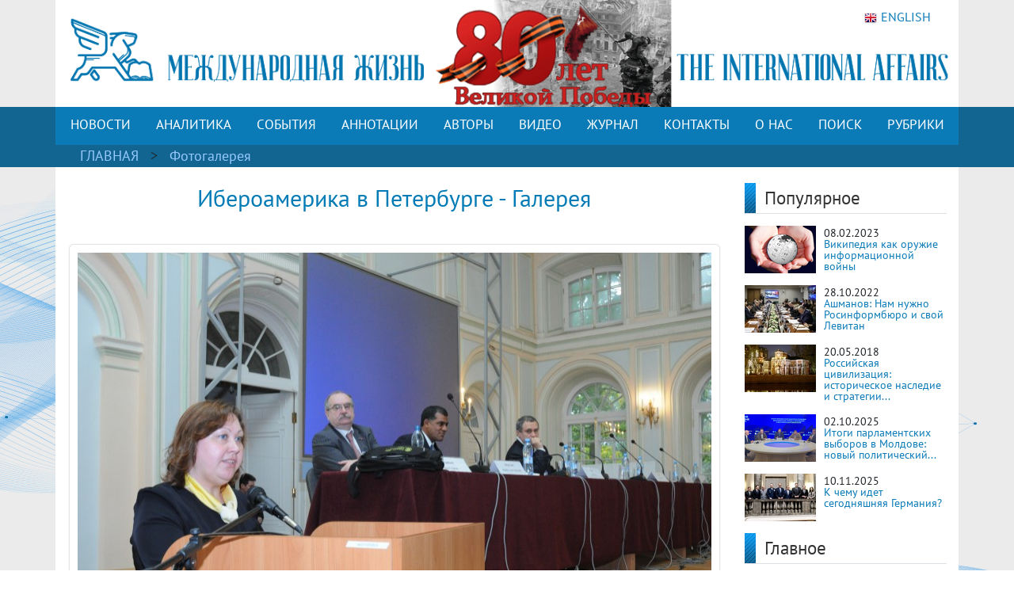

--- FILE ---
content_type: text/html; charset=UTF-8
request_url: https://interaffairs.ru/gallery/show/190
body_size: 8018
content:
<!DOCTYPE html >
<!--[if lt IE 7 ]><html class="ie ie6" lang="en"> <![endif]-->
<!--[if IE 7 ]><html class="ie ie7" lang="en"> <![endif]-->
<!--[if IE 8 ]><html class="ie ie8" lang="en"> <![endif]-->
<!--[if (gte IE 9)|!(IE)]><!--><html lang="en-US"> <!--<![endif]-->
<head>
<meta name="zen-verification" content="6XtEWuWySNkdeqY5XiBGhdyBFgP39cOBN9BOufTs08FctoA2ZzMZScuf61IRZhxC" />
<meta name="yandex-verification" content="8a2cefddc9fa372f" />
<meta http-equiv="Content-Type" content="text/html; charset=utf-8" />
<meta name="viewport" content="width=400, initial-scale=1">
<link rel="alternate" type="application/rss+xml" title="RSS" href="https://interaffairs.ru/rss" />
<meta property="og:type" content="article">
<meta property="og:title" content="Ибероамерика в Петербурге - Галерея" />
<meta property="og:site_name" content="Журнал Международная жизнь" />

<meta property="og:url" content="https://interaffairs.ru/gallery/show/190">
<meta name="twitter:title" content="Ибероамерика в Петербурге - Галерея" />
<meta name="twitter:domain" content="interaffairs.ru" />
<meta name="twitter:description" content="Журнал Международная жизнь, проблемы внешней политики, дипломатии, национальной безопасности, аналитический журнал" />

<meta name="twitter:card" content="summary_large_image" />
<meta name="twitter:site" content="@Interaffairs" />
<title>Журнал Международная жизнь - Ибероамерика в Петербурге - Галерея</title>
<meta name="description" content="Журнал Международная жизнь, проблемы внешней политики, дипломатии, национальной безопасности, аналитический журнал"> 


<meta name="viewport" content="width=device-width, initial-scale=1.0">
    <link rel="shortcut icon" href="/i/favs/favicon.ico" type="image/x-icon" />
<link rel="apple-touch-icon" sizes="57x57" href="/i/favs/apple-touch-icon-57x57.png">
<link rel="apple-touch-icon" sizes="60x60" href="/i/favs/apple-touch-icon-60x60.png">
<link rel="apple-touch-icon" sizes="72x72" href="/i/favs/apple-touch-icon-72x72.png">
<link rel="apple-touch-icon" sizes="76x76" href="/i/favs/apple-touch-icon-76x76.png">
<link rel="apple-touch-icon" sizes="114x114" href="/i/favs/apple-touch-icon-114x114.png">
<link rel="apple-touch-icon" sizes="120x120" href="/i/favs/apple-touch-icon-120x120.png">
<link rel="apple-touch-icon" sizes="144x144" href="/i/favs/apple-touch-icon-144x144.png">
<link rel="apple-touch-icon" sizes="152x152" href="/i/favs/apple-touch-icon-152x152.png">
<link rel="apple-touch-icon" sizes="167x167" href="/i/favs/apple-touch-icon-167x167.png">
<link rel="apple-touch-icon" sizes="180x180" href="/i/favs/apple-touch-icon-180x180.png">
<link rel="icon" type="image/png" href="/i/favs/favicon-16x16.png" sizes="16x16">
<link rel="icon" type="image/png" href="/i/favs/favicon-32x32.png" sizes="32x32">
<link rel="icon" type="image/png" href="/i/favs/favicon-96x96.png" sizes="96x96">
<link rel="icon" type="image/png" href="/i/favs/android-chrome-192x192.png" sizes="192x192">
<meta name="msapplication-square70x70logo" content="/i/favs/smalltile.png" />
<meta name="msapplication-square150x150logo" content="/i/favs/mediumtile.png" />
<meta name="msapplication-wide310x150logo" content="/i/favs/widetile.png" />
<meta name="msapplication-square310x310logo" content="/i/favs/largetile.png" />

<link rel="stylesheet" href="/css/bootstrap.min.css">

<script src="/js/jquery-3.6.0.min.js"></script>



<script src="/js/bootstrap.min.js"></script>

<link rel="stylesheet" href="/css/fontawesome/all.css?version=0.0.1">



<!-- Custom CSS Codes
========================================================= -->

<!--[if IE]>
<style type="text/css">
  .controller{
		width:1060px;
	}
#slider{
	float:left;
	clear:both;
	width:100%;
	padding-bottom:20px;
}
</style>
<![endif]-->
</head>
<link rel="stylesheet" type="text/css" href="/css/jcarousel.connected-carousels.css">
<body>
<link rel="stylesheet" href='/css/font.css' > <link rel='stylesheet' id='superfish-css' href='/css/superfish.css?version=1' 
type='text/css' media='all' /> <link rel='stylesheet' id='ui-css' href='/css/ui.css?version=1' type='text/css' media='all' /> <link rel='stylesheet' id='base-css' href='/css/base.css?version=4' 
type='text/css' media='all' /> <link rel='stylesheet' id='stylesheet-css' href='/css/style.css?version=5.1.8' type='text/css' media='all' />
    <div class="container color-bg-header">
        <div class="row">
            <div class="col-12 header">
				<!-- Without new year stuff -->
                <!-- <a href="/"><img src="/img/header_5.gif" class="img-header" alt="Журнал Международная жизнь" /></a> -->
				<!-- With new year stuff -->
				<!-- <a href="/"><img src="/img/header_5_12june2021.png" class="img-header" alt="Журнал Международная жизнь" /></a> -->
				<a href="/rubric/show/81"><img src="/img/header_5_9may2025.gif" class="img-header" alt="Журнал Международная жизнь" /></a>
				<!-- <a href="/"><img src="/img/header_5_ng.png" class="img-header" alt="Журнал Международная жизнь" /></a> -->
                <a class="lang" href="https://en.interaffairs.ru/"><img style="margin-right: 5px;" alt="" src="/img/flag_eng.png" width="16" height="16" />ENGLISH</a>
            </div>
        </div>
    </div>
    <div class="container-fluid" style="background-color: #126591;">
        <div class="container color-bg-menu">
            <div class="row">
                <div class="col-12 pad-menu-no">
                    <nav class="navbar navbar-expand-lg navbar-dark color-bg-menu">
                          	<button class="navbar-toggler" type="button" data-toggle="collapse" data-target="#navbar1" aria-controls="navbar1" aria-expanded="false" aria-label="Toggle navigation">
                                <span class="navbar-toggler-icon"></span>
                            </button>
                        <div class="collapse navbar-collapse justify-content-center dropdown" id="navbar1">
    	                    <ul class="navbar-nav">
                                <li class="nav-item active menu-height-block">
                                    <a class="nav-link text-menu-knopka" href="/rubric/show/76">НОВОСТИ</a>
                                </li>
                                <li class="nav-item active menu-height-block">
                                    <a class="nav-link text-menu-knopka" href="/rubric/show/38">АНАЛИТИКА</a>
                                </li>
                                <li class="nav-item active menu-height-block">
									<a class="nav-link text-menu-knopka" href="/rubric/show/5">СОБЫТИЯ</a>
                                </li>
                                <li class="nav-item active menu-height-block">
                                    <a class="nav-link dropdown-toggle text-menu-knopka" href="#" id="navbarDropdown2" role="button" data-toggle="dropdown" aria-haspopup="true" aria-expanded="false">АННОТАЦИИ</a>
                                    <div class="dropdown-menu dropdown-menu-annotation" aria-labelledby="navbarDropdown">
                                        <a class="dropdown-item" href="/rubric/show/21">На русском</a>
                                        <a class="dropdown-item" href="/rubric/show/22">На английском</a>
                                    </div>
                                </li>
                                <li class="nav-item active menu-height-block">
                                    <a class="nav-link dropdown-toggle text-menu-knopka" href="#" id="navbarDropdown2" role="button" data-toggle="dropdown" aria-haspopup="true" aria-expanded="false">АВТОРЫ</a>
                                    <div class="dropdown-menu dropdown-menu-authors" aria-labelledby="navbarDropdown">
                                        <a class="dropdown-item" href="/author">Авторы сайта</a>
                                        <a class="dropdown-item" href="/jauthor">Авторы журнала</a>
                                    </div>
                                </li>
                                <li class="nav-item active menu-height-block">
                                    <a class="nav-link text-menu-knopka" href="/rubric/show/42">ВИДЕО</a>
                                </li>
                                <li class="nav-item active menu-height-block">
                                    <a class="nav-link text-menu-knopka" href="/virtualread">ЖУРНАЛ</a>
                                </li>
                                <li class="nav-item active menu-height-block">
                                    <a class="nav-link text-menu-knopka" href="/page/show/contacts">КОНТАКТЫ</a>
                                </li>
                                <li class="nav-item active menu-height-block">
                                    <a class="nav-link dropdown-toggle text-menu-knopka" href="#" id="navbarDropdown2" role="button" data-toggle="dropdown" aria-haspopup="true" aria-expanded="false">О&nbsp;НАС</a>
                                    <div class="dropdown-menu dropdown-menu-right" aria-labelledby="navbarDropdown">
                                        <a class="dropdown-item" href="/virtualread/buklet_2017/files/assets/downloads/publication.pdf">Журнал «Международная жизнь» - сегодня</a>
                                        <a class="dropdown-item" href="/page/show/editor">Главный редактор о журнале</a>
                                        <a class="dropdown-item" href="/page/show/council">Совет журнала</a>
										<a class="dropdown-item" href="/page/show/sciencecouncil">Научный совет</a>
                                        <a class="dropdown-item" href="/page/show/editors">Редакционная коллегия</a>
                                        <a class="dropdown-item" href="/page/show/vak">Журнал включен в ВАК</a>
                                        <a class="dropdown-item" href="/page/show/rules">Правила предоставления статей</a>
                                        <a class="dropdown-item" href="/page/show/ethics">Редакционная этика</a>
                                        <a class="dropdown-item" href="/page/show/docs">Документы</a>
										<a class="dropdown-item" href="/page/show/review-statement">Положение о рецензировании</a>
                                        <a class="dropdown-item" href="/paged/show/90year">100-летие журнала</a>
                                        <a class="dropdown-item" href="/page/show/partners">Партнёры</a>
                                    </div>
                                </li>
                                <li class="nav-item active menu-height-block">
                                    <a class="nav-link text-menu-knopka" href="/search">ПОИСК</a>
                                </li>
                                <li class="nav-item dropdown active menu-height-block">
                                    <a class="nav-link dropdown-toggle text-menu-knopka" href="#" id="navbarDropdown1" role="button" data-toggle="dropdown" aria-haspopup="true" aria-expanded="false">РУБРИКИ</a>
                                    <div class="dropdown-menu dropdown-menu-right" aria-labelledby="navbarDropdown">
                                        <a class="dropdown-item" href="/rubric/show/79">100 лет журналу «Международная жизнь»</a>
                                        <a class="dropdown-item" href="/rubric/show/59">Актуальное интервью</a>
                                        <a class="dropdown-item" href="/rubric/show/21">Аннотации</a>
                                        <a class="dropdown-item" href="/rubric/show/22">Аннотации ENG</a>
                                        <a class="dropdown-item" href="/rubric/show/42">Видео</a>
                                        <a class="dropdown-item" href="/rubric/show/17">Визави с миром</a>
                                        <a class="dropdown-item" href="/rubric/show/37">Говорят послы</a>
										<a class="dropdown-item" href="/rubric/show/78">Дискурс</a>
                                        <a class="dropdown-item" href="/rubric/show/19">Золотая коллекция</a>
                                        <a class="dropdown-item" href="/rubric/show/40">ИноСМИ</a>
                                        <a class="dropdown-item" href="/rubric/show/4">Инфографика</a>
                                        <a class="dropdown-item" href="/rubric/show/45">История без купюр</a>
                                        <a class="dropdown-item" href="/conference">Конференции</a>
                                        <a class="dropdown-item" href="/rubric/show/56">Культурная дипломатия</a>
                                        <a class="dropdown-item" href="/rubric/show/76">Новости</a>
                                        <a class="dropdown-item" target="_blank" href="http://www.reading-hall.ru/nasha_smolenka/index.php">Наша Смоленка: все выпуски</a>
                                        <a class="dropdown-item" href="/rubric/show/11">Рецензии</a>
                                        <a class="dropdown-item" href="/rubric/show/5">События, факты, комментарии</a>
										<a class="dropdown-item" href="/rubric/show/44">Соотечественники</a>
                                        <a class="dropdown-item" href="/rubric/show/20">Специальный выпуск</a>
                                        <a class="dropdown-item" href="/rubric/show/70">Читайте в новом номере</a>
                                        <a class="dropdown-item" href="/rubric/show/41">Что происходит? - Видео</a>
                                        <a class="dropdown-item" href="/rubric/show/38">Экспертная аналитика</a>
                                    </div>
                                </li>
                            </ul>
                        </div>
                    </nav>
                </div>
            </div>
        </div>
    </div>
<link rel="stylesheet" href="/css/jcarousel.connected-carousels.css">
    <div class="container-fluid" style="background-color: #126591;">
    <div class="container pad-5">
        <a class="text-rubric text-rubric_first" href="/">ГЛАВНАЯ</a><a class="text-rubric"> > </a><span class="text-rubric"><a href="/gallery/all/p/1">Фотогалерея</a></span>
    </div>
    </div>
<div class="container" style="background-color: #fff;">
        <div class="row">
            <div class="col-xs-12 col-md-12 col-lg-9 style="margin:20px 0 0 20px;">
            <h1 class="article-title">Ибероамерика в Петербурге - Галерея</h1>
            <div class="connected-carousels">
                <div class="stage">
                    <div class="carousel carousel-stage immms">
                        <ul>
                           <li class="myli"><img src="https://interaffairs.ru/i/271113/dsc_1140.jpg" alt="" title=""><p></p><p style="margin-top: -15px;"><a href="https://interaffairs.ru/i/271113/dsc_1140.jpg">Скачать изображение</a></p></li><li class="myli"><img src="https://interaffairs.ru/i/271113/dsc_1607.jpg" alt="" title=""><p></p><p style="margin-top: -15px;"><a href="https://interaffairs.ru/i/271113/dsc_1607.jpg">Скачать изображение</a></p></li><li class="myli"><img src="https://interaffairs.ru/i/271113/dsc_1473.jpg" alt="" title=""><p></p><p style="margin-top: -15px;"><a href="https://interaffairs.ru/i/271113/dsc_1473.jpg">Скачать изображение</a></p></li><li class="myli"><img src="https://interaffairs.ru/i/271113/dsc_1488.jpg" alt="" title=""><p></p><p style="margin-top: -15px;"><a href="https://interaffairs.ru/i/271113/dsc_1488.jpg">Скачать изображение</a></p></li><li class="myli"><img src="https://interaffairs.ru/i/271113/dsc_1536.jpg" alt="" title=""><p></p><p style="margin-top: -15px;"><a href="https://interaffairs.ru/i/271113/dsc_1536.jpg">Скачать изображение</a></p></li><li class="myli"><img src="https://interaffairs.ru/i/271113/dsc_1445.jpg" alt="" title=""><p></p><p style="margin-top: -15px;"><a href="https://interaffairs.ru/i/271113/dsc_1445.jpg">Скачать изображение</a></p></li><li class="myli"><img src="https://interaffairs.ru/i/271113/dsc_1403.jpg" alt="" title=""><p></p><p style="margin-top: -15px;"><a href="https://interaffairs.ru/i/271113/dsc_1403.jpg">Скачать изображение</a></p></li><li class="myli"><img src="https://interaffairs.ru/i/271113/dsc_1427.jpg" alt="" title=""><p></p><p style="margin-top: -15px;"><a href="https://interaffairs.ru/i/271113/dsc_1427.jpg">Скачать изображение</a></p></li><li class="myli"><img src="https://interaffairs.ru/i/271113/dsc_1290.jpg" alt="" title=""><p></p><p style="margin-top: -15px;"><a href="https://interaffairs.ru/i/271113/dsc_1290.jpg">Скачать изображение</a></p></li><li class="myli"><img src="https://interaffairs.ru/i/271113/dsc_1294.jpg" alt="" title=""><p></p><p style="margin-top: -15px;"><a href="https://interaffairs.ru/i/271113/dsc_1294.jpg">Скачать изображение</a></p></li><li class="myli"><img src="https://interaffairs.ru/i/271113/dsc_1356.jpg" alt="" title=""><p></p><p style="margin-top: -15px;"><a href="https://interaffairs.ru/i/271113/dsc_1356.jpg">Скачать изображение</a></p></li><li class="myli"><img src="https://interaffairs.ru/i/271113/dsc_1366.jpg" alt="" title=""><p></p><p style="margin-top: -15px;"><a href="https://interaffairs.ru/i/271113/dsc_1366.jpg">Скачать изображение</a></p></li><li class="myli"><img src="https://interaffairs.ru/i/271113/dsc_1247.jpg" alt="" title=""><p></p><p style="margin-top: -15px;"><a href="https://interaffairs.ru/i/271113/dsc_1247.jpg">Скачать изображение</a></p></li><li class="myli"><img src="https://interaffairs.ru/i/271113/dsc_1251.jpg" alt="" title=""><p></p><p style="margin-top: -15px;"><a href="https://interaffairs.ru/i/271113/dsc_1251.jpg">Скачать изображение</a></p></li><li class="myli"><img src="https://interaffairs.ru/i/271113/dsc_1145.jpg" alt="" title=""><p></p><p style="margin-top: -15px;"><a href="https://interaffairs.ru/i/271113/dsc_1145.jpg">Скачать изображение</a></p></li><li class="myli"><img src="https://interaffairs.ru/i/271113/dsc_1205.jpg" alt="" title=""><p></p><p style="margin-top: -15px;"><a href="https://interaffairs.ru/i/271113/dsc_1205.jpg">Скачать изображение</a></p></li><li class="myli"><img src="https://interaffairs.ru/i/271113/dsc_1143.jpg" alt="" title=""><p></p><p style="margin-top: -15px;"><a href="https://interaffairs.ru/i/271113/dsc_1143.jpg">Скачать изображение</a></p></li><li class="myli"><img src="https://interaffairs.ru/i/271113/dsc_1144.jpg" alt="" title=""><p></p><p style="margin-top: -15px;"><a href="https://interaffairs.ru/i/271113/dsc_1144.jpg">Скачать изображение</a></p></li><li class="myli"><img src="https://interaffairs.ru/i/271113/dsc_1141.jpg" alt="" title=""><p></p><p style="margin-top: -15px;"><a href="https://interaffairs.ru/i/271113/dsc_1141.jpg">Скачать изображение</a></p></li><li class="myli"><img src="https://interaffairs.ru/i/271113/dsc_1142.jpg" alt="" title=""><p></p><p style="margin-top: -15px;"><a href="https://interaffairs.ru/i/271113/dsc_1142.jpg">Скачать изображение</a></p></li><li class="myli"><img src="https://interaffairs.ru/i/271113/dsc_1544.jpg" alt="" title=""><p></p><p style="margin-top: -15px;"><a href="https://interaffairs.ru/i/271113/dsc_1544.jpg">Скачать изображение</a></p></li><li class="myli"><img src="https://interaffairs.ru/i/271113/dsc_1095.jpg" alt="" title=""><p></p><p style="margin-top: -15px;"><a href="https://interaffairs.ru/i/271113/dsc_1095.jpg">Скачать изображение</a></p></li><li class="myli"><img src="https://interaffairs.ru/i/271113/dsc_1110.jpg" alt="" title=""><p></p><p style="margin-top: -15px;"><a href="https://interaffairs.ru/i/271113/dsc_1110.jpg">Скачать изображение</a></p></li><li class="myli"><img src="https://interaffairs.ru/i/271113/dsc_1130.jpg" alt="" title=""><p></p><p style="margin-top: -15px;"><a href="https://interaffairs.ru/i/271113/dsc_1130.jpg">Скачать изображение</a></p></li><li class="myli"><img src="https://interaffairs.ru/i/271113/dsc_1134.jpg" alt="" title=""><p></p><p style="margin-top: -15px;"><a href="https://interaffairs.ru/i/271113/dsc_1134.jpg">Скачать изображение</a></p></li><li class="myli"><img src="https://interaffairs.ru/i/271113/dsc_1135.jpg" alt="" title=""><p></p><p style="margin-top: -15px;"><a href="https://interaffairs.ru/i/271113/dsc_1135.jpg">Скачать изображение</a></p></li><li class="myli"><img src="https://interaffairs.ru/i/271113/dsc_1136.jpg" alt="" title=""><p></p><p style="margin-top: -15px;"><a href="https://interaffairs.ru/i/271113/dsc_1136.jpg">Скачать изображение</a></p></li><li class="myli"><img src="https://interaffairs.ru/i/271113/dsc_1137.jpg" alt="" title=""><p></p><p style="margin-top: -15px;"><a href="https://interaffairs.ru/i/271113/dsc_1137.jpg">Скачать изображение</a></p></li><li class="myli"><img src="https://interaffairs.ru/i/271113/dsc_1138.jpg" alt="" title=""><p></p><p style="margin-top: -15px;"><a href="https://interaffairs.ru/i/271113/dsc_1138.jpg">Скачать изображение</a></p></li><li class="myli"><img src="https://interaffairs.ru/i/271113/dsc_1139.jpg" alt="" title=""><p></p><p style="margin-top: -15px;"><a href="https://interaffairs.ru/i/271113/dsc_1139.jpg">Скачать изображение</a></p></li><li class="myli"><img src="https://interaffairs.ru/i/271113/dsc_1094.jpg" alt="" title=""><p></p><p style="margin-top: -15px;"><a href="https://interaffairs.ru/i/271113/dsc_1094.jpg">Скачать изображение</a></p></li>                        </ul>
                    </div>
                    
                    <a href="#" class="prev prev-stage"><span>&lsaquo;</span></a>
                    <a href="#" class="next next-stage"><span>&rsaquo;</span></a>
                                <p class="photo-credits">
                                           </p>
                </div>
                <div class="navigation">
                    
                    <a href="#" class="prev prev-navigation">&lsaquo;</a>
                    <a href="#" class="next next-navigation">&rsaquo;</a>
                    <div class="carousel carousel-navigation">
                        <ul>
                            <li><img src="https://interaffairs.ru/i/271113/small_dsc_1140.jpg" width="50" height="50" alt="" title=""></li><li><img src="https://interaffairs.ru/i/271113/small_dsc_1607.jpg" width="50" height="50" alt="" title=""></li><li><img src="https://interaffairs.ru/i/271113/small_dsc_1473.jpg" width="50" height="50" alt="" title=""></li><li><img src="https://interaffairs.ru/i/271113/small_dsc_1488.jpg" width="50" height="50" alt="" title=""></li><li><img src="https://interaffairs.ru/i/271113/small_dsc_1536.jpg" width="50" height="50" alt="" title=""></li><li><img src="https://interaffairs.ru/i/271113/small_dsc_1445.jpg" width="50" height="50" alt="" title=""></li><li><img src="https://interaffairs.ru/i/271113/small_dsc_1403.jpg" width="50" height="50" alt="" title=""></li><li><img src="https://interaffairs.ru/i/271113/small_dsc_1427.jpg" width="50" height="50" alt="" title=""></li><li><img src="https://interaffairs.ru/i/271113/small_dsc_1290.jpg" width="50" height="50" alt="" title=""></li><li><img src="https://interaffairs.ru/i/271113/small_dsc_1294.jpg" width="50" height="50" alt="" title=""></li><li><img src="https://interaffairs.ru/i/271113/small_dsc_1356.jpg" width="50" height="50" alt="" title=""></li><li><img src="https://interaffairs.ru/i/271113/small_dsc_1366.jpg" width="50" height="50" alt="" title=""></li><li><img src="https://interaffairs.ru/i/271113/small_dsc_1247.jpg" width="50" height="50" alt="" title=""></li><li><img src="https://interaffairs.ru/i/271113/small_dsc_1251.jpg" width="50" height="50" alt="" title=""></li><li><img src="https://interaffairs.ru/i/271113/small_dsc_1145.jpg" width="50" height="50" alt="" title=""></li><li><img src="https://interaffairs.ru/i/271113/small_dsc_1205.jpg" width="50" height="50" alt="" title=""></li><li><img src="https://interaffairs.ru/i/271113/small_dsc_1143.jpg" width="50" height="50" alt="" title=""></li><li><img src="https://interaffairs.ru/i/271113/small_dsc_1144.jpg" width="50" height="50" alt="" title=""></li><li><img src="https://interaffairs.ru/i/271113/small_dsc_1141.jpg" width="50" height="50" alt="" title=""></li><li><img src="https://interaffairs.ru/i/271113/small_dsc_1142.jpg" width="50" height="50" alt="" title=""></li><li><img src="https://interaffairs.ru/i/271113/small_dsc_1544.jpg" width="50" height="50" alt="" title=""></li><li><img src="https://interaffairs.ru/i/271113/small_dsc_1095.jpg" width="50" height="50" alt="" title=""></li><li><img src="https://interaffairs.ru/i/271113/small_dsc_1110.jpg" width="50" height="50" alt="" title=""></li><li><img src="https://interaffairs.ru/i/271113/small_dsc_1130.jpg" width="50" height="50" alt="" title=""></li><li><img src="https://interaffairs.ru/i/271113/small_dsc_1134.jpg" width="50" height="50" alt="" title=""></li><li><img src="https://interaffairs.ru/i/271113/small_dsc_1135.jpg" width="50" height="50" alt="" title=""></li><li><img src="https://interaffairs.ru/i/271113/small_dsc_1136.jpg" width="50" height="50" alt="" title=""></li><li><img src="https://interaffairs.ru/i/271113/small_dsc_1137.jpg" width="50" height="50" alt="" title=""></li><li><img src="https://interaffairs.ru/i/271113/small_dsc_1138.jpg" width="50" height="50" alt="" title=""></li><li><img src="https://interaffairs.ru/i/271113/small_dsc_1139.jpg" width="50" height="50" alt="" title=""></li><li><img src="https://interaffairs.ru/i/271113/small_dsc_1094.jpg" width="50" height="50" alt="" title=""></li>                        </ul>
                    </div>
                </div>
            </div> 
            </div>
            <div class="col-xs-12 col-md-12 col-lg-3">
                <div class="row">
    <div class="col-lg-12">
        <div class="line-1-sidebar-2">
            <h6 class="last-news">Популярное</h6>
        </div>
        <div>
            <div class="tab-pane active" id="home" role="tabpanel"><ul class="bok-menu-rubrics"><li>    
        <a href="/news/show/38909"><img src="/i/cache/be1ec91e503f9f17d60d584927be0fb9_w90_h60_cp_sc.jpg" width="90" height="60" alt="Википедия как оружие информационной войны"></a>
        <p>
            <span>08.02.2023</span><a href="/news/show/38909" alt="Википедия как оружие информационной войны" title="Википедия как оружие информационной войны">Википедия как оружие информационной войны</a>
        </p>
                    </li><li>    
        <a href="/news/show/37586"><img src="/i/cache/b71504301c62bdd9879a890c4ade984f_w90_h60_cp_sc.jpg" width="90" height="60" alt="Ашманов: Нам нужно Росинформбюро и свой Левитан"></a>
        <p>
            <span>28.10.2022</span><a href="/news/show/37586" alt="Ашманов: Нам нужно Росинформбюро и свой Левитан" title="Ашманов: Нам нужно Росинформбюро и свой Левитан">Ашманов: Нам нужно Росинформбюро и свой Левитан</a>
        </p>
                    </li><li>    
        <a href="/news/show/19892"><img src="/i/cache/a7a2ebf44aef4a6fafa1391165d26421_w90_h60_cp_sc.jpg" width="90" height="60" alt="Российская цивилизация: историческое наследие и стратегии развития"></a>
        <p>
            <span>20.05.2018</span><a href="/news/show/19892" alt="Российская цивилизация: историческое наследие и стратегии развития" title="Российская цивилизация: историческое наследие и стратегии развития">Российская цивилизация: историческое наследие и стратегии...</a>
        </p>
                    </li><li>    
        <a href="/news/show/53128"><img src="/i/cache/f1007d3964cb6489acff3b89792c20a3_w90_h60_cp_sc.jpg" width="90" height="60" alt="Итоги парламентских выборов в Молдове: новый политический кризис неизбежен"></a>
        <p>
            <span>02.10.2025</span><a href="/news/show/53128" alt="Итоги парламентских выборов в Молдове: новый политический кризис неизбежен" title="Итоги парламентских выборов в Молдове: новый политический кризис неизбежен">Итоги парламентских выборов в Молдове: новый политический...</a>
        </p>
                    </li><li>    
        <a href="/news/show/53601"><img src="/i/cache/fee84f26b15c76a95ba1ef08e39fba4e_w90_h60_cp_sc.jpg" width="90" height="60" alt="К чему идет сегодняшняя Германия?"></a>
        <p>
            <span>10.11.2025</span><a href="/news/show/53601" alt="К чему идет сегодняшняя Германия?" title="К чему идет сегодняшняя Германия?">К чему идет сегодняшняя Германия?</a>
        </p>
                    </li></ul></div>
        </div>
    </div>
    <div class="col-lg-12">
        <div class="line-1-sidebar-1">
            <a href="/rubric/show/5"><h6 class="last-news">Главное</h6></a>
        </div>
        			<div class="tab-pane active" id="home" role="tabpanel">
				<ul class="bok-menu-rubrics">
				<li>
                    <a href="/news/show/53616">
                    <img src="/i/cache/61b51dddb3bde6abb93252d335a83faf_w90_h60_cp_sc.jpg" width="90" height="60" alt="Интервью С.В.Лаврова российским СМИ"></a>
                    <p>
                    <span>11.11.2025</span>
                    <a href="/news/show/53616">Интервью С.В.Лаврова российским СМИ</a>
                    </p>
                </ul>
            </div>
            </div>
    <div class="col-lg-12">
        <div class="line-1-sidebar-1">
            <a href="/rubric/show/38"><h6 class="last-news">Мнения</h6></a>
        </div>
        			<div class="tab-pane active" id="home" role="tabpanel">
				<ul class="bok-menu-rubrics">
				<li>
                    <a href="/news/show/53621">
                    <img src="/i/cache/fc8adfc31aab3047465490577f780df8_w90_h60_cp_sc.jpg" width="90" height="60" alt="«Атомный сюрприз» от Трампа для Восточный Азии"></a>
                    <p>
                    <span>12.11.2025</span>
                    <a href="/news/show/53621">«Атомный сюрприз» от Трампа для Восточный Азии</a>
                    </p>
                </ul>
            </div>
            </div>
    <div class="col-lg-12">
    <div class="subscribe">
                <div style="text-align: initial;"><img src="/img/ic-mail.png" class="img-icon-podpiska"> <span class="text-title-podpiska" >EMAIL ПОДПИСКА</span></div>
                <div class="text-content-podpiska">Подпишитесь на лучшие материалы журнала «Международная жизнь»</div>
                <a href="/subscribe/" class="btn btn-knopka-podpisatsa">ПОДПИСАТЬСЯ</a>

<!--
                <a class="subscribe_button button" href="/subscribe/">
                <span class="button__text">Подписаться</span>
                </a>
-->
    </div>
    </div>
</div>            </div>
        </div>
</div>
<script type="text/javascript" src="/js/jquery.jcarousel.min.js"></script>
<script type="text/javascript" src="/js/jcarousel.connected-carousels.js"></script>
<script>
    $(document).ready(function(){
        $('.owl-gallery').owlCarousel({
            items: 1,
            margin: 10,
            loop: true,
            nav: true
        });
         $('.mini-owl-gallery').owlCarousel({
            items: 3,
            margin: 10,
            loop: true,
            nav: true
        });
    });
</script>
 <div class="container color-footer">
        <div class="row" style="line-height: 1;">
            <div class="col-md-3 col-footer-1">
                    <h5 class="line line-footer line-line-footer">
                        <span><strong><a class="text-title-footer" style="color: white;">Контакты</a></strong></span>
                    </h5>
                            <p><img src="/img/ic-map.png"> <a href="/page/show/contacts" class="color-text-a-footer">Москва, Гороховский переулок, 14</a></p>
                            <p><span><a href="mailto:journal@interaffairs.ru" target="_blank" class="color-text-a-footer">journal@interaffairs.ru</a>
                            <p><img src="/img/ic-mobile.png"> <a href="tel:+74992653781" class="color-text-a-footer">+7(499)265-37-81</a></p>
                            <p>Главный редактор: А.Г. Оганесян</p>
                </div>
            <div class="col-md-9 col-footer-1">
                <div class="row">
                    <div class="col-12">
                        <h5 class="line line-footer line-line-footer">
                            <span><strong><a class="text-title-footer" style="color: white;">Партнеры</a></strong></span>
                        </h5>
                    </div>
                </div>
                <div class="row" style="margin-left: 1px;">
                    <div class="council-footer">
                    <div class="council-center-footer-in"><a title="Министерство иностранных дел РФ" target="_blank" href="http://www.mid.ru/"><img alt="Министерство иностранных дел РФ" src="/img/midrf.png" /></a></div>
                    </div>
                    <div class="council-footer">
                    <div class="council-center-footer-in"><a title="Московский государственный институт международных отношений МГИМО (У) МИД РФ" target="_blank" href="http://www.mgimo.ru/"><img alt="Московский государственный институт международных отношений МГИМО (У) МИД РФ" src="/img/mgimo.png" /></a></div>
                    </div>
                    <div class="council-footer">
                    <div class="council-center-footer-in"><a title="Фонд стратегической культуры" target="_blank" href="http://www.fondsk.ru/"><img alt="Фонд стратегической культуры" src="/img/fondsk.png" /></a></div>
                    </div>
                    <div class="council-footer">
                    <div class="council-center-footer-in"><a title="Дипломатическая Академия МИД РФ" target="_blank" href="http://www.dipacademy.ru/"><img alt="Дипломатическая Академия МИД РФ" src="/img/dipacademy1.png" /></a></div>
                    </div>
                    <div class="council-footer">
                    <div class="council-center-footer-in"><a title="Информационно - аналитическое издание Фонда исторической перспективы" target="_blank" href="http://www.stoletie.ru/"><img alt="Информационно - аналитическое издание Фонда исторической перспективы" src="/i/banner_stol.jpg" /></a></div>
                    </div>
                    <div class="council-footer">
                    <div class="council-center-footer-in"><a title="Торгово-промышленная палата РФ" target="_blank" href="http://www.tpprf.ru/"><img alt="Торгово-промышленная палата РФ" src="/i/tpp.gif" /></a></div>
                    </div>
                    <div class="council-footer">
                    <div class="council-center-footer-in"><a title="Россотрудничество" target="_blank" href="http://rs.gov.ru/"><img alt="Россотрудничество" src="/i/rossotr.gif" /></a></div>
                    </div>
                    <div class="council-footer">
                    <div class="council-center-footer-in"><a title="www.ervik-eu.org" target="_blank" href="http://www.ervik-eu.org/"><img alt="www.ervik-eu.org" src="/i/ervik.jpg" /></a></div>
                    </div>
                    <div class="council-footer">
                    <div class="council-center-footer-in"><a title="shafranik.ru | Шафраник Юрий Константинович" target="_blank" href="http://www.shafranik.ru/"><img alt="shafranik.ru | Шафраник Юрий Константинович" src="/i/2018/12/ee6334c9e68f901720994f2a11c2f6b1.jpg" /></a></div>
                    </div>
                    <div class="council-footer">
                    <div class="council-center-footer-in"><a title="МИА «Россия сегодня»" target="_blank" href="http://россиясегодня.рф/"><img src="/img/russiatoday1.png"></a></div>
                    </div>
                    <div class="council-footer">
                    <div class="council-center-footer-in"><a title="ПИР-Центр" target="_blank" href="https://www.pircenter.org/"><img alt="ПИР-Центр" src="/i/pir.png" /></a></div>
                    </div>
                    <div class="council-footer">
                    <div class="council-center-footer-in"><a title="spisaniemo.bg" target="_blank" href="http://spisaniemo.bg/"><img alt="spisaniemo.bg" src="/i/banner_mo.jpg" /></a></div>
                    </div>
                    <div class="council-footer">
                    <div class="council-center-footer-in"><a title="Международная выставка-форум «Россия»" target="_blank" href="https://russia.ru/"><img alt="Международная выставка-форум «Россия»" src="/i/rossiya.png" /></a></div>
                    </div>
                    <div class="council-footer">
                    <div class="council-center-footer-in"><a title="Человек и мир" target="_blank" href="https://perspectum.info/"><img alt="Человек и мир" src="/img/chelovek_i_mir.jpg" /></a></div>
                    </div>
                    <div class="council-footer">
                    <div class="council-center-footer-in"><a title="Modern Diplomacy" target="_blank" href="http://moderndiplomacy.eu/"><img alt="Modern Diplomacy" src="/i/2017/10/d3e8922efc6a0ca233938348a9561e96.jpg" /></a></div>
                    </div>
                    <div class="council-footer">
                    <div class="council-center-footer-in"><a title="БРИКС. Мир Традиций" target="_blank" href="https://www.bricsmt.ru/"><img alt="БРИКС. Мир Традиций" src="/i/2023/03/076fb412fa6f7eaa1e0064aadc4281a4.png" /></a></div>
                    </div>
                </div>
                <div class="row">
                    <div class="col-12 hidden col-footer-1">
                        <a href="/?show_desktop_mode=true" class="color-text-a-footer">Полная версия сайта</a>
                    </div>
                </div>
                </div>
                <div class="col column-one-third no-mobile">
                </div>
        </div>
        <div class="row color-footer-2">
            <div class="col-xs-12 col-md-12 col-sm-12 col-lg-8">
                <p class="text-bottom-footer" style="margin-top: 16px;">© МИД РФ, Редакция журнала «Международная жизнь». 2009 – 2025</p>
                                </div>
            <div class="col-sm-12 col-lg-4 no-mobile">

                        <div class="soc">
                                        <!-- Rating@Mail.ru logo -->
                                        <a href="https://top.mail.ru/jump?from=3053479">
                                        <img src="//top-fwz1.mail.ru/counter?id=3053479;t=341;l=1" 
                                        style="border:0;" height="18" width="88" alt="Рейтинг@Mail.ru" /></a>
                                        <!-- //Rating@Mail.ru logo -->
                            <a href="/rss" class="color-text-a-footer"><i class="fas fa-rss icon-footer-soc"></i></a>
                            <a target="_blank" rel="nofollow" href="https://vk.com/club27384337" class="color-text-a-footer"><i class="fab fa-vk icon-footer-soc"></i></a>
                            <a target="_blank" rel="nofollow" href="https://twitter.com/Interaffairs" class="color-text-a-footer"><i class="fab fa-x-twitter icon-footer-soc"></i></a>
                            <a target="_blank" rel="nofollow" href="https://www.youtube.com/user/interaffairs" class="color-text-a-footer"><i class="fab fa-youtube icon-footer-soc"></i></a>
							<a target="_blank" rel="nofollow" href="https://rutube.ru/channel/24366529/" class="color-text-a-footer"><i class="fa fa-registered icon-footer-soc"></i></a>
                            <a target="_blank" rel="nofollow" href="https://t.me/interaffairs" class="color-text-a-footer"><i class="fab fa-telegram-plane icon-footer-soc"></i></a>
							<a target="_blank" rel="nofollow" href="https://ok.ru/group/59714880405522" class="color-text-a-footer"><i class="fab fa-odnoklassniki icon-footer-soc"></i></a>
							<a target="_blank" rel="nofollow" href="https://zen.yandex.ru/id/5c62e2c6ae6f0200adeabbc4" class="color-text-a-footer"><i class="fab fa-yandex icon-footer-soc"></i></a>
                        </div>
            </div>
        </div>
    </div>

<!--<script type='text/javascript' src='/js/jquery.js'></script>-->
<!--<script type='text/javascript' src='/js/customM.js'></script>-->
<!--<script type='text/javascript' src='/js/easing.min.js'></script>-->
<!--<script type='text/javascript' src='/js/superfish.js'></script>-->
<!--<script type='text/javascript' src='/js/carouFredSel.js'></script>-->
<!--<script type='text/javascript' src='/js/mobilemenu.js'></script>-->
<!--<script type='text/javascript' src='/js/ui.js'></script>-->
<!--<script type='text/javascript' src='/js/html5.js'></script>-->
<!--<script type='text/javascript' src='/js/flexslider-min.js'></script>-->
<!--<script type='text/javascript' src='/js/jquery.flexslider-min.js'></script>-->
<!--<script type='text/javascript' src='/js/mypassion.js'></script>-->

<!-- Google tag (gtag.js) -->
<script async src="https://www.googletagmanager.com/gtag/js?id=G-KENQXX13R1"></script>
<script>
  window.dataLayer = window.dataLayer || [];
  function gtag(){dataLayer.push(arguments);}
  gtag('js', new Date());

  gtag('config', 'G-KENQXX13R1');
</script>
<!-- Yandex.Metrika counter -->
<script type="text/javascript" >
    (function (d, w, c) {
        (w[c] = w[c] || []).push(function() {
            try {
                w.yaCounter19745413 = new Ya.Metrika2({
                    id:19745413,
                    clickmap:true,
                    trackLinks:true,
                    accurateTrackBounce:true,
                    webvisor:true
                });
            } catch(e) { }
        });

        var n = d.getElementsByTagName("script")[0],
            s = d.createElement("script"),
            f = function () { n.parentNode.insertBefore(s, n); };
        s.type = "text/javascript";
        s.async = true;
        s.src = "https://mc.yandex.ru/metrika/tag.js";

        if (w.opera == "[object Opera]") {
            d.addEventListener("DOMContentLoaded", f, false);
        } else { f(); }
    })(document, window, "yandex_metrika_callbacks2");
</script>
<link rel='stylesheet' id='stylesheet-css'  href='/css/bottom.css?version=1.2' type='text/css' media='all' />
<noscript><div><img src="https://mc.yandex.ru/watch/19745413" style="position:absolute; left:-9999px;" alt="" /></div></noscript>
<!-- /Yandex.Metrika counter -->
<!-- Rating@Mail.ru counter -->
<script type="text/javascript">
var _tmr = window._tmr || (window._tmr = []);
_tmr.push({id: "3053479", type: "pageView", start: (new Date()).getTime()});
(function (d, w, id) {
  if (d.getElementById(id)) return;
  var ts = d.createElement("script"); ts.type = "text/javascript"; ts.async = true; ts.id = id;
  ts.src = (d.location.protocol == "https:" ? "https:" : "http:") + "//top-fwz1.mail.ru/js/code.js";
  var f = function () {var s = d.getElementsByTagName("script")[0]; s.parentNode.insertBefore(ts, s);};
  if (w.opera == "[object Opera]") { d.addEventListener("DOMContentLoaded", f, false); } else { f(); }
})(document, window, "topmailru-code");
</script><noscript><div>
<img src="//top-fwz1.mail.ru/counter?id=3053479;js=na" style="border:0;position:absolute;left:-9999px;" alt="" />
</div></noscript>
<!-- //Rating@Mail.ru counter --></body>
</html>

--- FILE ---
content_type: text/css
request_url: https://interaffairs.ru/css/jcarousel.connected-carousels.css
body_size: 906
content:
@media (max-width: 1200px) {
	.connected-carousels .stage {
		width: 620px!important;
	}
	.connected-carousels .myli {
	    width: 600px!important;
	    height: 400px!important;
	}
	.immms img{
	    height: 400px!important;
	}
	.connected-carousels .carousel-stage {
	    height: 480px!important;
	}
	.connected-carousels .prev-stage,
	.connected-carousels .next-stage {
	    width: 305px!important;
	    height: 400px!important;
	}
}

@media (max-width: 768px) {
	.connected-carousels .stage {
		width: 370px!important;
	}
	.connected-carousels .myli {
	    width: 350px!important;
	    height: 233px!important;
	}
	.immms img{
	    height: 233px!important;
	}
	.connected-carousels .carousel-stage {
	    height: 320px!important;
	}
	.connected-carousels .prev-stage,
	.connected-carousels .next-stage {
	    width: 180px!important;
	    height: 225px!important;
	}
}

@media (max-width: 400px) {
	.connected-carousels .stage {
		width: 270px!important;
	}
	.connected-carousels .myli {
	    width: 250px!important;
	    height: 166px!important;
	}
	.immms img{
	    height: 166px!important;
	}
	.connected-carousels .carousel-stage {
	    height: 300px!important;
	}
	.connected-carousels .prev-stage,
	.connected-carousels .next-stage {
	    width: 130px!important;
	    height: 150px!important;
	}
}

/** Stage container **/

.connected-carousels .stage {
    width: 820px;
    margin: 20px auto;
    position: relative;
}

.connected-carousels .photo-credits {
    position: absolute;
    right: 15px;
    height: 15px;
    top: 10px;
    bottom: 0;
    font-size: 13px;
    color: red;
    text-shadow: 0 0 1px rgba(0, 0, 0, 0.85);
    opacity: .66;
    margin-left: 15px;
}

.connected-carousels .photo-credits a {
    color: red;
}

/** Navigation container **/

.connected-carousels .navigation {
    width: 260px;
    margin: 20px auto;
    position: relative;
}

/** Shared carousel styles **/

.connected-carousels .carousel {
    overflow: hidden;
    position: relative;
}

.connected-carousels .carousel ul {
    width: 20000em;
    position: relative;
    list-style: none;
    margin: 0;
    padding: 0;
}

.connected-carousels .carousel li {
    float: left;
/*    text-align: center;
    width: 800px;
    height: 533px;*/
}

.connected-carousels .myli {
    text-align: center;
    width: 800px;
    height: 533px;
}

.connected-carousels .carousel p {
    color: black;
    text-align: center;
}

.immms img{
/*    width: 800px;*/
    height: 533px;
}

/** Stage carousel specific styles **/

.connected-carousels .carousel-stage {
    height: 600px;
    border: 10px solid #fff;
    -webkit-border-radius: 5px;
       -moz-border-radius: 5px;
            border-radius: 5px;
    -webkit-box-shadow: 0 0 2px #999;
       -moz-box-shadow: 0 0 2px #999;
            box-shadow: 0 0 2px #999;
}

/** Navigation carousel specific styles **/

.connected-carousels .carousel-navigation {
    height: 60px;
    width: 240px;
    background: #fff;
    border: 10px solid #fff;
    -webkit-border-radius: 5px;
       -moz-border-radius: 5px;
            border-radius: 5px;
    -webkit-box-shadow: 0 0 2px #999;
       -moz-box-shadow: 0 0 2px #999;
            box-shadow: 0 0 2px #999;
}

.connected-carousels .carousel-navigation li {
    cursor: pointer;
}

.connected-carousels .carousel-navigation li img {
    display: block;
    border: 5px solid #fff;
}

.connected-carousels .carousel-navigation li.active img {
    border-color: #ccc;
}

/** Stage carousel controls **/

.connected-carousels .prev-stage,
.connected-carousels .next-stage {
    display: block;
    position: absolute;
    top: 0;
    width: 405px;
    height: 543px;
    color: #fff;
}

.connected-carousels .prev-stage {
    left: 0;
}

.connected-carousels .next-stage {
    right: 0;
}

.connected-carousels .prev-stage.inactive,
.connected-carousels .next-stage.inactive {
    display: none;
}

.connected-carousels .prev-stage span,
.connected-carousels .next-stage span {
    display: none;
    position: absolute;
    top: 50%;
    width: 30px;
    height: 30px;
    text-align: center;
    background: #4E443C;
    color: #fff;
    text-decoration: none;
    text-shadow: 0 0 1px #000;
    font: 24px/27px Arial, sans-serif;
    -webkit-border-radius: 30px;
       -moz-border-radius: 30px;
            border-radius: 30px;
    -webkit-box-shadow: 0 0 2px #999;
       -moz-box-shadow: 0 0 2px #999;
            box-shadow: 0 0 2px #999;
}

.connected-carousels .prev-stage span {
    left: 20px;
}

.connected-carousels .next-stage span {
    right: 20px;
}

.connected-carousels .prev-stage:hover span,
.connected-carousels .next-stage:hover span {
    display: block;
}

/** Navigation carousel controls **/

.connected-carousels .prev-navigation,
.connected-carousels .next-navigation {
    display: block;
    position: absolute;
    width: 30px;
    height: 30px;
    background: #4E443C;
    color: #fff;
    text-decoration: none;
    text-shadow: 0 0 1px #000;
    font: 16px/29px Arial, sans-serif;
    -webkit-border-radius: 30px;
       -moz-border-radius: 30px;
            border-radius: 30px;
    -webkit-box-shadow: 0 0 2px #999;
       -moz-box-shadow: 0 0 2px #999;
            box-shadow: 0 0 2px #999;
}

.connected-carousels .prev-navigation {
    left: -15px;
    top: 15px;
    text-indent: 6px;
}

.connected-carousels .next-navigation {
    right: 5px;
    top: 15px;
    text-indent: 20px;
}

.connected-carousels .prev-navigation.inactive,
.connected-carousels .next-navigation.inactive {
    opacity: .5;
    cursor: default;
}


--- FILE ---
content_type: text/css
request_url: https://interaffairs.ru/css/bottom.css?version=1.2
body_size: 39
content:
/* Without new year stuff */
body{
    background: url(../img/bgl.gif) left top repeat-y, url(../img/bgr.gif) right top repeat;
}

/* With new year stuff */
/*
body{
    background: url(../img/bgl_ng.gif) left top repeat-y, url(../img/bgr_ng.gif) right top repeat;
}
*/

.color-footer {
    background-image: url(../img/bg_footer.gif)
}